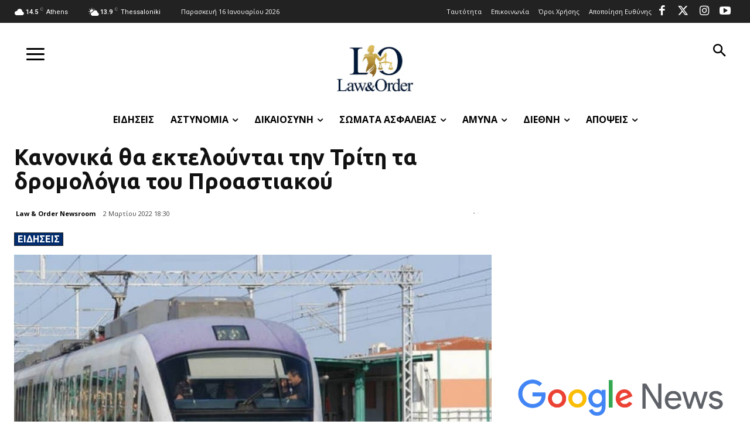

--- FILE ---
content_type: text/html; charset=utf-8
request_url: https://www.google.com/recaptcha/api2/aframe
body_size: 270
content:
<!DOCTYPE HTML><html><head><meta http-equiv="content-type" content="text/html; charset=UTF-8"></head><body><script nonce="XAewx7JrBVfymYTR_qCMZA">/** Anti-fraud and anti-abuse applications only. See google.com/recaptcha */ try{var clients={'sodar':'https://pagead2.googlesyndication.com/pagead/sodar?'};window.addEventListener("message",function(a){try{if(a.source===window.parent){var b=JSON.parse(a.data);var c=clients[b['id']];if(c){var d=document.createElement('img');d.src=c+b['params']+'&rc='+(localStorage.getItem("rc::a")?sessionStorage.getItem("rc::b"):"");window.document.body.appendChild(d);sessionStorage.setItem("rc::e",parseInt(sessionStorage.getItem("rc::e")||0)+1);localStorage.setItem("rc::h",'1768579672423');}}}catch(b){}});window.parent.postMessage("_grecaptcha_ready", "*");}catch(b){}</script></body></html>